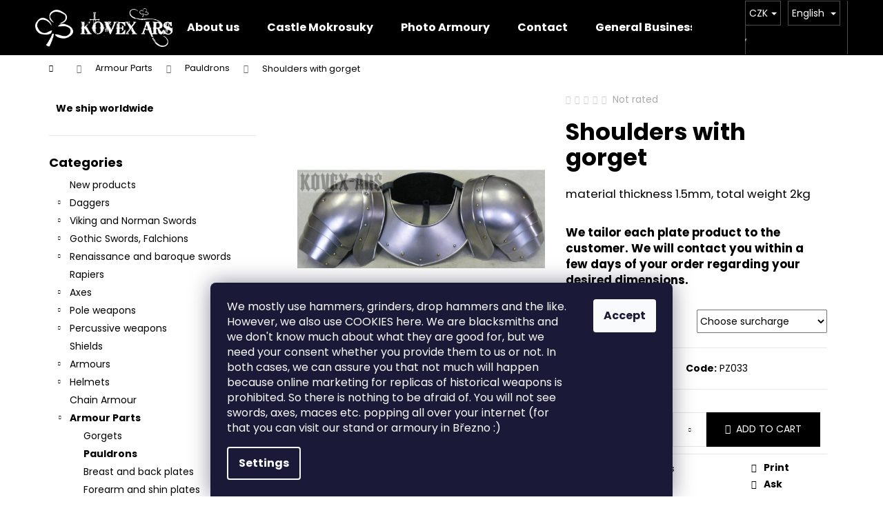

--- FILE ---
content_type: text/html; charset=utf-8
request_url: https://www.kovex-ars.cz/en/nakrcnik-s-rameny-9/
body_size: 20187
content:
<!doctype html><html lang="en" dir="ltr" class="header-background-dark external-fonts-loaded"><head><meta charset="utf-8" /><meta name="viewport" content="width=device-width,initial-scale=1" /><title>Shoulders with gorget - Kovex-ars</title><link rel="preconnect" href="https://cdn.myshoptet.com" /><link rel="dns-prefetch" href="https://cdn.myshoptet.com" /><link rel="preload" href="https://cdn.myshoptet.com/prj/dist/master/cms/libs/jquery/jquery-1.11.3.min.js" as="script" /><link href="https://cdn.myshoptet.com/prj/dist/master/cms/templates/frontend_templates/shared/css/font-face/poppins.css" rel="stylesheet"><link href="https://cdn.myshoptet.com/prj/dist/master/shop/dist/font-shoptet-12.css.d637f40c301981789c16.css" rel="stylesheet"><script>
dataLayer = [];
dataLayer.push({'shoptet' : {
    "pageId": 1027,
    "pageType": "productDetail",
    "currency": "CZK",
    "currencyInfo": {
        "decimalSeparator": ",",
        "exchangeRate": 1,
        "priceDecimalPlaces": 0,
        "symbol": "K\u010d",
        "symbolLeft": 0,
        "thousandSeparator": " "
    },
    "language": "en",
    "projectId": 433081,
    "product": {
        "id": 2296,
        "guid": "2b8625a0-8732-11eb-924b-0cc47a6c9c84",
        "hasVariants": false,
        "codes": [
            {
                "code": "PZ033"
            }
        ],
        "code": "PZ033",
        "name": "Shoulders with gorget",
        "appendix": "",
        "weight": 0,
        "currentCategory": "Armour Parts | Pauldrons",
        "currentCategoryGuid": "631bb130-9cea-11eb-bbb3-b8ca3a6063f8",
        "defaultCategory": "Armour Parts | Pauldrons",
        "defaultCategoryGuid": "631bb130-9cea-11eb-bbb3-b8ca3a6063f8",
        "currency": "CZK",
        "priceWithVat": 8254
    },
    "stocks": [
        {
            "id": "ext",
            "title": "Stock",
            "isDeliveryPoint": 0,
            "visibleOnEshop": 1
        }
    ],
    "cartInfo": {
        "id": null,
        "freeShipping": false,
        "freeShippingFrom": null,
        "leftToFreeGift": {
            "formattedPrice": "0 K\u010d",
            "priceLeft": 0
        },
        "freeGift": false,
        "leftToFreeShipping": {
            "priceLeft": null,
            "dependOnRegion": null,
            "formattedPrice": null
        },
        "discountCoupon": [],
        "getNoBillingShippingPrice": {
            "withoutVat": 0,
            "vat": 0,
            "withVat": 0
        },
        "cartItems": [],
        "taxMode": "ORDINARY"
    },
    "cart": [],
    "customer": {
        "priceRatio": 1,
        "priceListId": 1,
        "groupId": null,
        "registered": false,
        "mainAccount": false
    }
}});
dataLayer.push({'cookie_consent' : {
    "marketing": "denied",
    "analytics": "denied"
}});
document.addEventListener('DOMContentLoaded', function() {
    shoptet.consent.onAccept(function(agreements) {
        if (agreements.length == 0) {
            return;
        }
        dataLayer.push({
            'cookie_consent' : {
                'marketing' : (agreements.includes(shoptet.config.cookiesConsentOptPersonalisation)
                    ? 'granted' : 'denied'),
                'analytics': (agreements.includes(shoptet.config.cookiesConsentOptAnalytics)
                    ? 'granted' : 'denied')
            },
            'event': 'cookie_consent'
        });
    });
});
</script>
<meta property="og:type" content="website"><meta property="og:site_name" content="kovex-ars.cz"><meta property="og:url" content="https://www.kovex-ars.cz/en/nakrcnik-s-rameny-9/"><meta property="og:title" content="Shoulders with gorget - Kovex-ars"><meta name="author" content="Kovex-ars"><meta name="web_author" content="Shoptet.cz"><meta name="dcterms.rightsHolder" content="www.kovex-ars.cz"><meta name="robots" content="index,follow"><meta property="og:image" content="https://cdn.myshoptet.com/usr/www.kovex-ars.cz/user/shop/big/2296_resize-image.jpg?60746e0a"><meta property="og:description" content="Shoulders with gorget. material thickness 1.5mm, total weight 2kg &amp;nbspWe tailor each plate product to the customer. We will contact you within a few days of your order regarding your desired dimensions."><meta name="description" content="Shoulders with gorget. material thickness 1.5mm, total weight 2kg &amp;nbspWe tailor each plate product to the customer. We will contact you within a few days of your order regarding your desired dimensions."><meta property="product:price:amount" content="8254"><meta property="product:price:currency" content="CZK"><style>:root {--color-primary: #000000;--color-primary-h: 0;--color-primary-s: 0%;--color-primary-l: 0%;--color-primary-hover: #343434;--color-primary-hover-h: 0;--color-primary-hover-s: 0%;--color-primary-hover-l: 20%;--color-secondary: #000000;--color-secondary-h: 0;--color-secondary-s: 0%;--color-secondary-l: 0%;--color-secondary-hover: #343434;--color-secondary-hover-h: 0;--color-secondary-hover-s: 0%;--color-secondary-hover-l: 20%;--color-tertiary: #E2E2E2;--color-tertiary-h: 0;--color-tertiary-s: 0%;--color-tertiary-l: 89%;--color-tertiary-hover: #E2E2E2;--color-tertiary-hover-h: 0;--color-tertiary-hover-s: 0%;--color-tertiary-hover-l: 89%;--color-header-background: #000000;--template-font: "Poppins";--template-headings-font: "Poppins";--header-background-url: url("[data-uri]");--cookies-notice-background: #1A1937;--cookies-notice-color: #F8FAFB;--cookies-notice-button-hover: #f5f5f5;--cookies-notice-link-hover: #27263f;--templates-update-management-preview-mode-content: "Template update preview is active for your browser."}</style>
    
    <link href="https://cdn.myshoptet.com/prj/dist/master/shop/dist/main-12.less.cbeb3006c3de8c1b385d.css" rel="stylesheet" />
                <link href="https://cdn.myshoptet.com/prj/dist/master/shop/dist/mobile-header-v1-12.less.a3f5e7d2d0fb934ead19.css" rel="stylesheet" />
    
    <script>var shoptet = shoptet || {};</script>
    <script src="https://cdn.myshoptet.com/prj/dist/master/shop/dist/main-3g-header.js.05f199e7fd2450312de2.js"></script>
<!-- User include --><!-- /User include --><link rel="shortcut icon" href="/favicon.ico" type="image/x-icon" /><link rel="canonical" href="https://www.kovex-ars.cz/en/nakrcnik-s-rameny-9/" /><link rel="alternate" hreflang="en" href="https://www.kovex-ars.cz/en/nakrcnik-s-rameny-9/" /><link rel="alternate" hreflang="cs" href="https://www.kovex-ars.cz/nakrcnik-s-rameny-7/" /><link rel="alternate" hreflang="de" href="https://www.kovex-ars.cz/de/nakrcnik-s-rameny-8/" /><link rel="alternate" hreflang="x-default" href="https://www.kovex-ars.cz/nakrcnik-s-rameny-7/" />    <!-- Global site tag (gtag.js) - Google Analytics -->
    <script async src="https://www.googletagmanager.com/gtag/js?id=G-V6W2SZ37GD"></script>
    <script>
        
        window.dataLayer = window.dataLayer || [];
        function gtag(){dataLayer.push(arguments);}
        

                    console.debug('default consent data');

            gtag('consent', 'default', {"ad_storage":"denied","analytics_storage":"denied","ad_user_data":"denied","ad_personalization":"denied","wait_for_update":500});
            dataLayer.push({
                'event': 'default_consent'
            });
        
        gtag('js', new Date());

        
                gtag('config', 'G-V6W2SZ37GD', {"groups":"GA4","send_page_view":false,"content_group":"productDetail","currency":"CZK","page_language":"en"});
        
        
        
        
        
        
                    gtag('event', 'page_view', {"send_to":"GA4","page_language":"en","content_group":"productDetail","currency":"CZK"});
        
                gtag('set', 'currency', 'CZK');

        gtag('event', 'view_item', {
            "send_to": "UA",
            "items": [
                {
                    "id": "PZ033",
                    "name": "Shoulders with gorget",
                    "category": "Armour Parts \/ Pauldrons",
                                                            "price": 6821
                }
            ]
        });
        
        
        
        
        
                    gtag('event', 'view_item', {"send_to":"GA4","page_language":"en","content_group":"productDetail","value":6821,"currency":"CZK","items":[{"item_id":"PZ033","item_name":"Shoulders with gorget","item_category":"Armour Parts","item_category2":"Pauldrons","price":6821,"quantity":1,"index":0}]});
        
        
        
        
        
        
        
        document.addEventListener('DOMContentLoaded', function() {
            if (typeof shoptet.tracking !== 'undefined') {
                for (var id in shoptet.tracking.bannersList) {
                    gtag('event', 'view_promotion', {
                        "send_to": "UA",
                        "promotions": [
                            {
                                "id": shoptet.tracking.bannersList[id].id,
                                "name": shoptet.tracking.bannersList[id].name,
                                "position": shoptet.tracking.bannersList[id].position
                            }
                        ]
                    });
                }
            }

            shoptet.consent.onAccept(function(agreements) {
                if (agreements.length !== 0) {
                    console.debug('gtag consent accept');
                    var gtagConsentPayload =  {
                        'ad_storage': agreements.includes(shoptet.config.cookiesConsentOptPersonalisation)
                            ? 'granted' : 'denied',
                        'analytics_storage': agreements.includes(shoptet.config.cookiesConsentOptAnalytics)
                            ? 'granted' : 'denied',
                                                                                                'ad_user_data': agreements.includes(shoptet.config.cookiesConsentOptPersonalisation)
                            ? 'granted' : 'denied',
                        'ad_personalization': agreements.includes(shoptet.config.cookiesConsentOptPersonalisation)
                            ? 'granted' : 'denied',
                        };
                    console.debug('update consent data', gtagConsentPayload);
                    gtag('consent', 'update', gtagConsentPayload);
                    dataLayer.push(
                        { 'event': 'update_consent' }
                    );
                }
            });
        });
    </script>
</head><body class="desktop id-1027 in-ramena template-12 type-product type-detail multiple-columns-body columns-3 ums_forms_redesign--off ums_a11y_category_page--on ums_discussion_rating_forms--off ums_flags_display_unification--on ums_a11y_login--on mobile-header-version-1"><noscript>
    <style>
        #header {
            padding-top: 0;
            position: relative !important;
            top: 0;
        }
        .header-navigation {
            position: relative !important;
        }
        .overall-wrapper {
            margin: 0 !important;
        }
        body:not(.ready) {
            visibility: visible !important;
        }
    </style>
    <div class="no-javascript">
        <div class="no-javascript__title">You need to change a setting in your web browser</div>
        <div class="no-javascript__text">Please see: <a href="https://www.google.com/support/bin/answer.py?answer=23852">How to enable JavaScript in your browser</a>.</div>
        <div class="no-javascript__text">If you use ad-blocking software, it may require you to allow JavaScript from this page.</div>
        <div class="no-javascript__text">Thank you.</div>
    </div>
</noscript>

        <div id="fb-root"></div>
        <script>
            window.fbAsyncInit = function() {
                FB.init({
//                    appId            : 'your-app-id',
                    autoLogAppEvents : true,
                    xfbml            : true,
                    version          : 'v19.0'
                });
            };
        </script>
        <script async defer crossorigin="anonymous" src="https://connect.facebook.net/en_US/sdk.js"></script>    <div class="siteCookies siteCookies--bottom siteCookies--dark js-siteCookies" role="dialog" data-testid="cookiesPopup" data-nosnippet>
        <div class="siteCookies__form">
            <div class="siteCookies__content">
                <div class="siteCookies__text">
                    <p>We mostly use hammers, grinders, drop hammers and the like. However, we also use COOKIES here. We are blacksmiths and we don't know much about what they are good for, but we need your consent whether you provide them to us or not. In both cases, we can assure you that not much will happen because online marketing for replicas of historical weapons is prohibited. So there is nothing to be afraid of. You will not see swords, axes, maces etc. popping all over your internet (for that you can visit our stand or armoury in Březno :)</p>
                </div>
                <p class="siteCookies__links">
                    <button class="siteCookies__link js-cookies-settings" aria-label="Cookies settings" data-testid="cookiesSettings">Settings</button>
                </p>
            </div>
            <div class="siteCookies__buttonWrap">
                                <button class="siteCookies__button js-cookiesConsentSubmit" value="all" aria-label="Accept cookies" data-testid="buttonCookiesAccept">Accept</button>
            </div>
        </div>
        <script>
            document.addEventListener("DOMContentLoaded", () => {
                const siteCookies = document.querySelector('.js-siteCookies');
                document.addEventListener("scroll", shoptet.common.throttle(() => {
                    const st = document.documentElement.scrollTop;
                    if (st > 1) {
                        siteCookies.classList.add('siteCookies--scrolled');
                    } else {
                        siteCookies.classList.remove('siteCookies--scrolled');
                    }
                }, 100));
            });
        </script>
    </div>
<a href="#content" class="skip-link sr-only">Skip to content</a><div class="overall-wrapper">
    <div class="user-action">
                        <dialog id="login" class="dialog dialog--modal dialog--fullscreen js-dialog--modal" aria-labelledby="loginHeading">
        <div class="dialog__close dialog__close--arrow">
                        <button type="button" class="btn toggle-window-arr" data-dialog-close data-testid="backToShop">Back <span>shopping</span></button>
            </div>
        <div class="dialog__wrapper">
            <div class="dialog__content dialog__content--form">
                <div class="dialog__header">
                    <h2 id="loginHeading" class="dialog__heading dialog__heading--login">Login to your account</h2>
                </div>
                <div id="customerLogin" class="dialog__body">
                    <form action="/action/Customer/Login/" method="post" id="formLoginIncluded" class="csrf-enabled formLogin" data-testid="formLogin"><input type="hidden" name="referer" value="" /><div class="form-group"><div class="input-wrapper email js-validated-element-wrapper no-label"><input type="email" name="email" class="form-control" autofocus placeholder="E-mail Address (eg. John@myemail.com)" data-testid="inputEmail" autocomplete="email" required /></div></div><div class="form-group"><div class="input-wrapper password js-validated-element-wrapper no-label"><input type="password" name="password" class="form-control" placeholder="Password" data-testid="inputPassword" autocomplete="current-password" required /><span class="no-display">You cannot fill out this field</span><input type="text" name="surname" value="" class="no-display" /></div></div><div class="form-group"><div class="login-wrapper"><button type="submit" class="btn btn-secondary btn-text btn-login" data-testid="buttonSubmit">Login</button><div class="password-helper"><a href="/en/registration/" data-testid="signup" rel="nofollow">New registration</a><a href="/en/client-center/forgotten-password/" rel="nofollow">Forgotten password</a></div></div></div></form>
                </div>
            </div>
        </div>
    </dialog>
            </div>
<header id="header"><div class="container navigation-wrapper"><div class="site-name"><a href="/en/" data-testid="linkWebsiteLogo"><img src="https://cdn.myshoptet.com/usr/www.kovex-ars.cz/user/logos/hlavi__ka_logo-1.png" alt="Kovex-ars" fetchpriority="low" /></a></div><nav id="navigation" aria-label="Main menu" data-collapsible="true"><div class="navigation-in menu"><ul class="menu-level-1" role="menubar" data-testid="headerMenuItems"><li class="menu-item-901" role="none"><a href="/en/o-nas-2/" data-testid="headerMenuItem" role="menuitem" aria-expanded="false"><b>About us</b></a></li>
<li class="menu-item-808" role="none"><a href="/en/mokrosuky/" data-testid="headerMenuItem" role="menuitem" aria-expanded="false"><b>Castle Mokrosuky</b></a></li>
<li class="menu-item-895" role="none"><a href="/en/zbrojnice/" data-testid="headerMenuItem" role="menuitem" aria-expanded="false"><b>Photo Armoury</b></a></li>
<li class="menu-item-29" role="none"><a href="/en/kontakty/" data-testid="headerMenuItem" role="menuitem" aria-expanded="false"><b>Contact</b></a></li>
<li class="menu-item-39" role="none"><a href="/en/obchodni-podminky/" data-testid="headerMenuItem" role="menuitem" aria-expanded="false"><b>General Business Terms and Conditions</b></a></li>
<li class="menu-item-691" role="none"><a href="/en/podminky-ochrany-osobnich-udaju/" data-testid="headerMenuItem" role="menuitem" aria-expanded="false"><b>GDPR</b></a></li>
<li class="appended-category menu-item-889" role="none"><a href="/en/nove-produkty/"><b>New products</b></a></li><li class="appended-category menu-item-829 ext" role="none"><a href="/en/dyky/"><b>Daggers</b><span class="submenu-arrow" role="menuitem"></span></a><ul class="menu-level-2 menu-level-2-appended" role="menu"><li class="menu-item-913" role="none"><a href="/en/goticke-dyky/" data-testid="headerMenuItem" role="menuitem"><span>Gothic daggers</span></a></li><li class="menu-item-916" role="none"><a href="/en/goticke-dyky-tercove/" data-testid="headerMenuItem" role="menuitem"><span>Rondel daggers</span></a></li><li class="menu-item-919" role="none"><a href="/en/renesancni-dyky/" data-testid="headerMenuItem" role="menuitem"><span>Renaissance daggers</span></a></li><li class="menu-item-922" role="none"><a href="/en/keltske-dyky/" data-testid="headerMenuItem" role="menuitem"><span>Celtic dagger</span></a></li><li class="menu-item-925" role="none"><a href="/en/ostatni-dyky/" data-testid="headerMenuItem" role="menuitem"><span>Other daggers</span></a></li></ul></li><li class="appended-category menu-item-835 ext" role="none"><a href="/en/vikingske-a-normanske-mece/"><b>Viking and Norman Swords</b><span class="submenu-arrow" role="menuitem"></span></a><ul class="menu-level-2 menu-level-2-appended" role="menu"><li class="menu-item-931" role="none"><a href="/en/vikingske-mece/" data-testid="headerMenuItem" role="menuitem"><span>Viking swords</span></a></li><li class="menu-item-934" role="none"><a href="/en/normanske-mece/" data-testid="headerMenuItem" role="menuitem"><span>Norman swords</span></a></li><li class="menu-item-1105" role="none"><a href="/en/spathy/" data-testid="headerMenuItem" role="menuitem"><span>Spatha</span></a></li></ul></li><li class="appended-category menu-item-826 ext" role="none"><a href="/en/goticke-mece--tesaky/"><b>Gothic Swords, Falchions</b><span class="submenu-arrow" role="menuitem"></span></a><ul class="menu-level-2 menu-level-2-appended" role="menu"><li class="menu-item-937" role="none"><a href="/en/goticke-jednorucni-mece/" data-testid="headerMenuItem" role="menuitem"><span>Gothic one-handed swords</span></a></li><li class="menu-item-940" role="none"><a href="/en/goticke-jeden-a-pul-rucni-mece/" data-testid="headerMenuItem" role="menuitem"><span>Gothic one and a half hand swords</span></a></li><li class="menu-item-943" role="none"><a href="/en/goticke-dvourucni-mece/" data-testid="headerMenuItem" role="menuitem"><span>Gothic two-handed swords</span></a></li><li class="menu-item-946" role="none"><a href="/en/tesaky/" data-testid="headerMenuItem" role="menuitem"><span>Falchions</span></a></li></ul></li><li class="appended-category menu-item-850 ext" role="none"><a href="/en/renesancni-a-barokni-mece/"><b>Renaissance and baroque swords</b><span class="submenu-arrow" role="menuitem"></span></a><ul class="menu-level-2 menu-level-2-appended" role="menu"><li class="menu-item-949" role="none"><a href="/en/one-handed-swords/" data-testid="headerMenuItem" role="menuitem"><span>One-handed swords</span></a></li><li class="menu-item-955" role="none"><a href="/en/jeden-a-pul-rucni-mece/" data-testid="headerMenuItem" role="menuitem"><span>One and a half hand swords</span></a></li><li class="menu-item-952" role="none"><a href="/en/dvourucni-mece/" data-testid="headerMenuItem" role="menuitem"><span>Two-handed swords</span></a></li><li class="menu-item-958" role="none"><a href="/en/katzbalgery/" data-testid="headerMenuItem" role="menuitem"><span>Katzbalger</span></a></li><li class="menu-item-961" role="none"><a href="/en/kordy/" data-testid="headerMenuItem" role="menuitem"><span>Épée</span></a></li><li class="menu-item-964" role="none"><a href="/en/skotske-mece/" data-testid="headerMenuItem" role="menuitem"><span>Scottish swords</span></a></li></ul></li><li class="appended-category menu-item-862" role="none"><a href="/en/rapiry/"><b>Rapiers</b></a></li><li class="appended-category menu-item-832 ext" role="none"><a href="/en/sekery/"><b>Axes</b><span class="submenu-arrow" role="menuitem"></span></a><ul class="menu-level-2 menu-level-2-appended" role="menu"><li class="menu-item-967" role="none"><a href="/en/jednorucni-sekery/" data-testid="headerMenuItem" role="menuitem"><span>One-handed axes</span></a></li><li class="menu-item-970" role="none"><a href="/en/jeden-a-pul-rucni-sekery/" data-testid="headerMenuItem" role="menuitem"><span>One and a half hand axes</span></a></li><li class="menu-item-973" role="none"><a href="/en/dvourucni-sekery/" data-testid="headerMenuItem" role="menuitem"><span>Two-handed axes</span></a></li></ul></li><li class="appended-category menu-item-874 ext" role="none"><a href="/en/tycove-zbrane/"><b>Pole weapons</b><span class="submenu-arrow" role="menuitem"></span></a><ul class="menu-level-2 menu-level-2-appended" role="menu"><li class="menu-item-976" role="none"><a href="/en/halapartny/" data-testid="headerMenuItem" role="menuitem"><span>Halberds</span></a></li><li class="menu-item-979" role="none"><a href="/en/kopi/" data-testid="headerMenuItem" role="menuitem"><span>Spear</span></a></li><li class="menu-item-982" role="none"><a href="/en/ostatni-tycove-zbrane/" data-testid="headerMenuItem" role="menuitem"><span>Other pole weapons</span></a></li></ul></li><li class="appended-category menu-item-865 ext" role="none"><a href="/en/bijaky--palcaty--kladiva/"><b>Percussive weapons</b><span class="submenu-arrow" role="menuitem"></span></a><ul class="menu-level-2 menu-level-2-appended" role="menu"><li class="menu-item-985" role="none"><a href="/en/bijaky/" data-testid="headerMenuItem" role="menuitem"><span>Flails</span></a></li><li class="menu-item-988" role="none"><a href="/en/palcaty/" data-testid="headerMenuItem" role="menuitem"><span>Maces</span></a></li><li class="menu-item-991" role="none"><a href="/en/kladiva/" data-testid="headerMenuItem" role="menuitem"><span>War hammer</span></a></li></ul></li><li class="appended-category menu-item-847" role="none"><a href="/en/stity/"><b>Shields</b></a></li><li class="appended-category menu-item-877 ext" role="none"><a href="/en/zbroje/"><b>Armours</b><span class="submenu-arrow" role="menuitem"></span></a><ul class="menu-level-2 menu-level-2-appended" role="menu"><li class="menu-item-994" role="none"><a href="/en/plna-zbroj/" data-testid="headerMenuItem" role="menuitem"><span>Full armor</span></a></li><li class="menu-item-997" role="none"><a href="/en/pulzbroj/" data-testid="headerMenuItem" role="menuitem"><span>Half armor</span></a></li></ul></li><li class="appended-category menu-item-844 ext" role="none"><a href="/en/helmy/"><b>Helmets</b><span class="submenu-arrow" role="menuitem"></span></a><ul class="menu-level-2 menu-level-2-appended" role="menu"><li class="menu-item-1000" role="none"><a href="/en/normanske-helmy/" data-testid="headerMenuItem" role="menuitem"><span>Norman helmets</span></a></li><li class="menu-item-1003" role="none"><a href="/en/hrncove-helmy/" data-testid="headerMenuItem" role="menuitem"><span>Rounded helmets</span></a></li><li class="menu-item-1006" role="none"><a href="/en/klobouky-a-moriony/" data-testid="headerMenuItem" role="menuitem"><span>Hats and Morions</span></a></li><li class="menu-item-1009" role="none"><a href="/en/otevrene-helmy/" data-testid="headerMenuItem" role="menuitem"><span>Open helmets</span></a></li><li class="menu-item-1012" role="none"><a href="/en/salire/" data-testid="headerMenuItem" role="menuitem"><span>Sallets</span></a></li><li class="menu-item-1015" role="none"><a href="/en/slapy/" data-testid="headerMenuItem" role="menuitem"><span>Bascinets</span></a></li><li class="menu-item-1018" role="none"><a href="/en/vikingske-helmy/" data-testid="headerMenuItem" role="menuitem"><span>Viking helmets</span></a></li><li class="menu-item-1021" role="none"><a href="/en/ostatni-helmy/" data-testid="headerMenuItem" role="menuitem"><span>Other helmets</span></a></li></ul></li><li class="appended-category menu-item-838" role="none"><a href="/en/krouzkova-zbroj/"><b>Chain Armour</b></a></li><li class="appended-category menu-item-841 ext" role="none"><a href="/en/casti-zbroje/"><b>Armour Parts</b><span class="submenu-arrow" role="menuitem"></span></a><ul class="menu-level-2 menu-level-2-appended" role="menu"><li class="menu-item-1036" role="none"><a href="/en/nakrcniky/" data-testid="headerMenuItem" role="menuitem"><span>Gorgets</span></a></li><li class="menu-item-1027" role="none"><a href="/en/ramena/" data-testid="headerMenuItem" role="menuitem"><span>Pauldrons</span></a></li><li class="menu-item-1024" role="none"><a href="/en/predni-a-zadni-pancire/" data-testid="headerMenuItem" role="menuitem"><span>Breast and back plates</span></a></li><li class="menu-item-1030" role="none"><a href="/en/chranice-predlokti-a-holeni/" data-testid="headerMenuItem" role="menuitem"><span>Forearm and shin plates</span></a></li><li class="menu-item-1108" role="none"><a href="/en/ruce/" data-testid="headerMenuItem" role="menuitem"><span>Arm plates</span></a></li><li class="menu-item-1033" role="none"><a href="/en/rukavice/" data-testid="headerMenuItem" role="menuitem"><span>Gauntlets</span></a></li><li class="menu-item-1045" role="none"><a href="/en/nohy/" data-testid="headerMenuItem" role="menuitem"><span>Leg armour</span></a></li></ul></li><li class="appended-category menu-item-820 ext" role="none"><a href="/en/kozene-vyrobky/"><b>Leather Accessories</b><span class="submenu-arrow" role="menuitem"></span></a><ul class="menu-level-2 menu-level-2-appended" role="menu"><li class="menu-item-1048" role="none"><a href="/en/pochvy-na-dyky/" data-testid="headerMenuItem" role="menuitem"><span>Dagger scabbards</span></a></li><li class="menu-item-1051" role="none"><a href="/en/pochvy-na-mece/" data-testid="headerMenuItem" role="menuitem"><span>Sword scabbards</span></a></li><li class="menu-item-1054" role="none"><a href="/en/boty-2/" data-testid="headerMenuItem" role="menuitem"><span>Shoes</span></a></li><li class="menu-item-1057" role="none"><a href="/en/brasnicky/" data-testid="headerMenuItem" role="menuitem"><span>Haversacks</span></a></li><li class="menu-item-1060" role="none"><a href="/en/opasky/" data-testid="headerMenuItem" role="menuitem"><span>Leather belts</span></a></li><li class="menu-item-1063" role="none"><a href="/en/natepniky-kozene/" data-testid="headerMenuItem" role="menuitem"><span>Forearm protectors</span></a></li><li class="menu-item-1066" role="none"><a href="/en/ostatni-kozene-vyrobky/" data-testid="headerMenuItem" role="menuitem"><span>Other leather products</span></a></li></ul></li><li class="appended-category menu-item-817 ext" role="none"><a href="/en/kovane-vyrobky/"><b>Smithy works</b><span class="submenu-arrow" role="menuitem"></span></a><ul class="menu-level-2 menu-level-2-appended" role="menu"><li class="menu-item-1069" role="none"><a href="/en/prezky/" data-testid="headerMenuItem" role="menuitem"><span>Belt clasps</span></a></li><li class="menu-item-1072" role="none"><a href="/en/plas-tove-spony/" data-testid="headerMenuItem" role="menuitem"><span>Cloak pins</span></a></li><li class="menu-item-1075" role="none"><a href="/en/svicny/" data-testid="headerMenuItem" role="menuitem"><span>Candlesticks</span></a></li><li class="menu-item-1078" role="none"><a href="/en/spice/" data-testid="headerMenuItem" role="menuitem"><span>Spikes</span></a></li><li class="menu-item-1081" role="none"><a href="/en/sipky-na-sipy/" data-testid="headerMenuItem" role="menuitem"><span>Arrow-heads</span></a></li><li class="menu-item-1084" role="none"><a href="/en/zvonky-a-zvonice/" data-testid="headerMenuItem" role="menuitem"><span>Bells and hanging bells</span></a></li><li class="menu-item-1087" role="none"><a href="/en/ostatni-kovane-vyrobky/" data-testid="headerMenuItem" role="menuitem"><span>Other forged products</span></a></li></ul></li><li class="appended-category menu-item-907" role="none"><a href="/en/mrize/"><b>Bars</b></a></li><li class="appended-category menu-item-859" role="none"><a href="/en/savle/"><b>Sabre</b></a></li><li class="appended-category menu-item-853" role="none"><a href="/en/fantasy-mece/"><b>Fantasy swords</b></a></li><li class="appended-category menu-item-856 ext" role="none"><a href="/en/katany--keltske-a-jine-mece/"><b>Samurai, celtic and other swords</b><span class="submenu-arrow" role="menuitem"></span></a><ul class="menu-level-2 menu-level-2-appended" role="menu"><li class="menu-item-1090" role="none"><a href="/en/katany/" data-testid="headerMenuItem" role="menuitem"><span>Katana</span></a></li><li class="menu-item-1093" role="none"><a href="/en/keltske-mece/" data-testid="headerMenuItem" role="menuitem"><span>Celtic swords</span></a></li></ul></li><li class="appended-category menu-item-883" role="none"><a href="/en/udrzba-zbrani-a-zbroji/"><b>Care for weapons and armours</b></a></li><li class="appended-category menu-item-880" role="none"><a href="/en/zakazkova-vyroba/"><b>Production to customs wishes</b></a></li><li class="appended-category menu-item-823 ext" role="none"><a href="/en/saxy--dirky--noze/"><b>Saxes, Dirk, Knives</b><span class="submenu-arrow" role="menuitem"></span></a><ul class="menu-level-2 menu-level-2-appended" role="menu"><li class="menu-item-1096" role="none"><a href="/en/saxy-a-skramasaxy/" data-testid="headerMenuItem" role="menuitem"><span>Sax and Scramasax</span></a></li><li class="menu-item-1099" role="none"><a href="/en/skotske-dirky/" data-testid="headerMenuItem" role="menuitem"><span>Scottish dirks</span></a></li><li class="menu-item-1102" role="none"><a href="/en/noze/" data-testid="headerMenuItem" role="menuitem"><span>Knives</span></a></li><li class="menu-item-1111" role="none"><a href="/en/vrhaci-noze/" data-testid="headerMenuItem" role="menuitem"><span>Throwing knife</span></a></li></ul></li></ul>
    <ul class="navigationActions" role="menu">
                    <li class="ext" role="none">
                <a href="#">
                                            <span class="navigationActions__flagWrapper">
                            <span>CZK /</span>
                            <svg class="shp-flag shp-flag-GB navigationActions__flag navigationActions__flag-right">
                                <use xlink:href="#shp-flag-GB"></use>
                            </svg>
                        </span>
                                        <span class="submenu-arrow"></span>
                </a>
                <ul class="navigationActions__submenu menu-level-2" role="menu">
                    <li role="none">
                                                    <ul role="menu">
                                                                    <li class="navigationActions__submenu__item navigationActions__submenu__item--active" role="none">
                                        <a href="/action/Currency/changeCurrency/?currencyCode=CZK" rel="nofollow" role="menuitem">CZK</a>
                                    </li>
                                                                    <li class="navigationActions__submenu__item" role="none">
                                        <a href="/action/Currency/changeCurrency/?currencyCode=EUR" rel="nofollow" role="menuitem">EUR</a>
                                    </li>
                                                                    <li class="navigationActions__submenu__item" role="none">
                                        <a href="/action/Currency/changeCurrency/?currencyCode=USD" rel="nofollow" role="menuitem">USD</a>
                                    </li>
                                                            </ul>
                                                                            <ul role="menu">
                                                                    <li class="navigationActions__submenu__item  navigationActions__submenu__item--active" role="none">
                                        <a href="/action/Language/changeLanguage/?language=en" class="navigationActions__link--flag" rel="nofollow" role="menuitem">
                                            <span class="navigationActions__flagWrapper">
                                                <svg class="shp-flag shp-flag-GB navigationActions__flag navigationActions__flag-left">
                                                    <use xlink:href="#shp-flag-GB"></use>
                                                </svg>
                                                <span>English</span>
                                            </span>
                                        </a>
                                    </li>
                                                                    <li class="navigationActions__submenu__item" role="none">
                                        <a href="/action/Language/changeLanguage/?language=cs" class="navigationActions__link--flag" rel="nofollow" role="menuitem">
                                            <span class="navigationActions__flagWrapper">
                                                <svg class="shp-flag shp-flag-CZ navigationActions__flag navigationActions__flag-left">
                                                    <use xlink:href="#shp-flag-CZ"></use>
                                                </svg>
                                                <span>Čeština</span>
                                            </span>
                                        </a>
                                    </li>
                                                                    <li class="navigationActions__submenu__item" role="none">
                                        <a href="/action/Language/changeLanguage/?language=de" class="navigationActions__link--flag" rel="nofollow" role="menuitem">
                                            <span class="navigationActions__flagWrapper">
                                                <svg class="shp-flag shp-flag-DE navigationActions__flag navigationActions__flag-left">
                                                    <use xlink:href="#shp-flag-DE"></use>
                                                </svg>
                                                <span>Deutsch</span>
                                            </span>
                                        </a>
                                    </li>
                                                            </ul>
                                            </li>
                </ul>
            </li>
                            <li role="none">
                                    <a href="/en/login/?backTo=%2Fen%2Fnakrcnik-s-rameny-9%2F" rel="nofollow" data-testid="signin" role="menuitem"><span>Login</span></a>
                            </li>
                        </ul>
</div><span class="navigation-close"></span></nav><div class="menu-helper" data-testid="hamburgerMenu"><span>More</span></div>

    <div class="navigation-buttons">
            <div class="languagesMenu">
        <button id="topNavigationDropdown" class="languagesMenu__flags" type="button" data-toggle="dropdown" aria-haspopup="true" aria-expanded="false">
            <svg aria-hidden="true" style="position: absolute; width: 0; height: 0; overflow: hidden;" version="1.1" xmlns="http://www.w3.org/2000/svg" xmlns:xlink="http://www.w3.org/1999/xlink"><defs><symbol id="shp-flag-GB" viewBox="0 0 32 32"><title>GB</title><path fill="#f0f0f0" style="fill: var(--color21, #f0f0f0)" d="M0 5.333h32v21.334h-32v-21.334z"></path><path fill="#d80027" style="fill: var(--color19, #d80027)" d="M18 5.333h-4v8.667h-14v4h14v8.667h4v-8.667h14v-4h-14z"></path><path fill="#0052b4" style="fill: var(--color20, #0052b4)" d="M24.612 19.71l7.388 4.105v-4.105z"></path><path fill="#0052b4" style="fill: var(--color20, #0052b4)" d="M19.478 19.71l12.522 6.957v-1.967l-8.981-4.989z"></path><path fill="#0052b4" style="fill: var(--color20, #0052b4)" d="M28.665 26.666l-9.186-5.104v5.104z"></path><path fill="#f0f0f0" style="fill: var(--color21, #f0f0f0)" d="M19.478 19.71l12.522 6.957v-1.967l-8.981-4.989z"></path><path fill="#d80027" style="fill: var(--color19, #d80027)" d="M19.478 19.71l12.522 6.957v-1.967l-8.981-4.989z"></path><path fill="#0052b4" style="fill: var(--color20, #0052b4)" d="M5.646 19.71l-5.646 3.137v-3.137z"></path><path fill="#0052b4" style="fill: var(--color20, #0052b4)" d="M12.522 20.594v6.072h-10.929z"></path><path fill="#d80027" style="fill: var(--color19, #d80027)" d="M8.981 19.71l-8.981 4.989v1.967l12.522-6.957z"></path><path fill="#0052b4" style="fill: var(--color20, #0052b4)" d="M7.388 12.29l-7.388-4.105v4.105z"></path><path fill="#0052b4" style="fill: var(--color20, #0052b4)" d="M12.522 12.29l-12.522-6.957v1.967l8.981 4.989z"></path><path fill="#0052b4" style="fill: var(--color20, #0052b4)" d="M3.335 5.333l9.186 5.104v-5.104z"></path><path fill="#f0f0f0" style="fill: var(--color21, #f0f0f0)" d="M12.522 12.29l-12.522-6.957v1.967l8.981 4.989z"></path><path fill="#d80027" style="fill: var(--color19, #d80027)" d="M12.522 12.29l-12.522-6.957v1.967l8.981 4.989z"></path><path fill="#0052b4" style="fill: var(--color20, #0052b4)" d="M26.354 12.29l5.646-3.137v3.137z"></path><path fill="#0052b4" style="fill: var(--color20, #0052b4)" d="M19.478 11.405v-6.072h10.929z"></path><path fill="#d80027" style="fill: var(--color19, #d80027)" d="M23.019 12.29l8.981-4.989v-1.967l-12.522 6.957z"></path></symbol><symbol id="shp-flag-CZ" viewBox="0 0 32 32"><title>CZ</title><path fill="#0052b4" style="fill: var(--color20, #0052b4)" d="M0 5.334h32v21.333h-32v-21.333z"></path><path fill="#d80027" style="fill: var(--color19, #d80027)" d="M32 16v10.666h-32l13.449-10.666z"></path><path fill="#f0f0f0" style="fill: var(--color21, #f0f0f0)" d="M32 5.334v10.666h-18.551l-13.449-10.666z"></path></symbol><symbol id="shp-flag-DE" viewBox="0 0 32 32"><title>DE</title><path fill="#d80027" style="fill: var(--color19, #d80027)" d="M0 5.333h32v21.334h-32v-21.334z"></path><path fill="#000" style="fill: var(--color9, #000)" d="M0 5.333h32v7.111h-32v-7.111z"></path><path fill="#ffda44" style="fill: var(--color17, #ffda44)" d="M0 19.555h32v7.111h-32v-7.111z"></path></symbol></defs></svg>
            <svg class="shp-flag shp-flag-GB">
                <use xlink:href="#shp-flag-GB"></use>
            </svg>
            <span class="caret"></span>
        </button>
        <div class="languagesMenu__content" aria-labelledby="topNavigationDropdown">
                            <div class="languagesMenu__box toggle-window js-languagesMenu__box" data-hover="true" data-target="currency">
                    <div class="languagesMenu__header languagesMenu__header--name">Currency</div>
                    <div class="languagesMenu__header languagesMenu__header--actual" data-toggle="dropdown">CZK<span class="caret"></span></div>
                    <ul class="languagesMenu__list languagesMenu__list--currency">
                                                    <li class="languagesMenu__list__item">
                                <a href="/action/Currency/changeCurrency/?currencyCode=CZK" rel="nofollow" class="languagesMenu__list__link languagesMenu__list__link--currency">CZK</a>
                            </li>
                                                    <li class="languagesMenu__list__item">
                                <a href="/action/Currency/changeCurrency/?currencyCode=EUR" rel="nofollow" class="languagesMenu__list__link languagesMenu__list__link--currency">EUR</a>
                            </li>
                                                    <li class="languagesMenu__list__item">
                                <a href="/action/Currency/changeCurrency/?currencyCode=USD" rel="nofollow" class="languagesMenu__list__link languagesMenu__list__link--currency">USD</a>
                            </li>
                                            </ul>
                </div>
                                        <div class="languagesMenu__box toggle-window js-languagesMenu__box" data-hover="true" data-target="language">
                    <div class="languagesMenu__header languagesMenu__header--name">Language</div>
                    <div class="languagesMenu__header languagesMenu__header--actual" data-toggle="dropdown">
                                                                                    
                                    English
                                
                                                                                                                                                                                    <span class="caret"></span>
                    </div>
                    <ul class="languagesMenu__list languagesMenu__list--language">
                                                    <li>
                                <a href="/action/Language/changeLanguage/?language=en" rel="nofollow" class="languagesMenu__list__link">
                                    <svg class="shp-flag shp-flag-GB">
                                        <use xlink:href="#shp-flag-GB"></use>
                                    </svg>
                                    <span class="languagesMenu__list__name languagesMenu__list__name--actual">English</span>
                                </a>
                            </li>
                                                    <li>
                                <a href="/action/Language/changeLanguage/?language=cs" rel="nofollow" class="languagesMenu__list__link">
                                    <svg class="shp-flag shp-flag-CZ">
                                        <use xlink:href="#shp-flag-CZ"></use>
                                    </svg>
                                    <span class="languagesMenu__list__name">Čeština</span>
                                </a>
                            </li>
                                                    <li>
                                <a href="/action/Language/changeLanguage/?language=de" rel="nofollow" class="languagesMenu__list__link">
                                    <svg class="shp-flag shp-flag-DE">
                                        <use xlink:href="#shp-flag-DE"></use>
                                    </svg>
                                    <span class="languagesMenu__list__name">Deutsch</span>
                                </a>
                            </li>
                                            </ul>
                </div>
                    </div>
    </div>
        <a href="#" class="toggle-window" data-target="search" data-testid="linkSearchIcon"><span class="sr-only">Search</span></a>
                    
        <button class="top-nav-button top-nav-button-login" type="button" data-dialog-id="login" aria-haspopup="dialog" aria-controls="login" data-testid="signin">
            <span class="sr-only">Login</span>
        </button>
                    <a href="/en/cart/" class="toggle-window cart-count" data-target="cart" data-testid="headerCart" rel="nofollow" aria-haspopup="dialog" aria-expanded="false" aria-controls="cart-widget"><span class="sr-only">Shopping cart</span></a>
        <a href="#" class="toggle-window" data-target="navigation" data-testid="hamburgerMenu"><span class="sr-only">Menu</span></a>
    </div>

</div></header><!-- / header -->


<div id="content-wrapper" class="container content-wrapper">
    
                                <div class="breadcrumbs navigation-home-icon-wrapper" itemscope itemtype="https://schema.org/BreadcrumbList">
                                                                            <span id="navigation-first" data-basetitle="Kovex-ars" itemprop="itemListElement" itemscope itemtype="https://schema.org/ListItem">
                <a href="/en/" itemprop="item" class="navigation-home-icon"><span class="sr-only" itemprop="name">Home</span></a>
                <span class="navigation-bullet">/</span>
                <meta itemprop="position" content="1" />
            </span>
                                <span id="navigation-1" itemprop="itemListElement" itemscope itemtype="https://schema.org/ListItem">
                <a href="/en/casti-zbroje/" itemprop="item" data-testid="breadcrumbsSecondLevel"><span itemprop="name">Armour Parts</span></a>
                <span class="navigation-bullet">/</span>
                <meta itemprop="position" content="2" />
            </span>
                                <span id="navigation-2" itemprop="itemListElement" itemscope itemtype="https://schema.org/ListItem">
                <a href="/en/ramena/" itemprop="item" data-testid="breadcrumbsSecondLevel"><span itemprop="name">Pauldrons</span></a>
                <span class="navigation-bullet">/</span>
                <meta itemprop="position" content="3" />
            </span>
                                            <span id="navigation-3" itemprop="itemListElement" itemscope itemtype="https://schema.org/ListItem" data-testid="breadcrumbsLastLevel">
                <meta itemprop="item" content="https://www.kovex-ars.cz/en/nakrcnik-s-rameny-9/" />
                <meta itemprop="position" content="4" />
                <span itemprop="name" data-title="Shoulders with gorget">Shoulders with gorget <span class="appendix"></span></span>
            </span>
            </div>
            
    <div class="content-wrapper-in">
                                                <aside class="sidebar sidebar-left"  data-testid="sidebarMenu">
                                                                                                <div class="sidebar-inner">
                                                                    <div class="banner"><div class="banner-wrapper banner2"><span data-ec-promo-id="125"><b>We ship worldwide</b></span></div></div>
                                                                                <div class="box box-bg-variant box-categories">    <div class="skip-link__wrapper">
        <span id="categories-start" class="skip-link__target js-skip-link__target sr-only" tabindex="-1">&nbsp;</span>
        <a href="#categories-end" class="skip-link skip-link--start sr-only js-skip-link--start">Skip categories</a>
    </div>

<h4>Categories</h4>


<div id="categories"><div class="categories cat-01 external" id="cat-889"><div class="topic"><a href="/en/nove-produkty/">New products<span class="cat-trigger">&nbsp;</span></a></div></div><div class="categories cat-02 expandable external" id="cat-829"><div class="topic"><a href="/en/dyky/">Daggers<span class="cat-trigger">&nbsp;</span></a></div>

    </div><div class="categories cat-01 expandable external" id="cat-835"><div class="topic"><a href="/en/vikingske-a-normanske-mece/">Viking and Norman Swords<span class="cat-trigger">&nbsp;</span></a></div>

    </div><div class="categories cat-02 expandable external" id="cat-826"><div class="topic"><a href="/en/goticke-mece--tesaky/">Gothic Swords, Falchions<span class="cat-trigger">&nbsp;</span></a></div>

    </div><div class="categories cat-01 expandable external" id="cat-850"><div class="topic"><a href="/en/renesancni-a-barokni-mece/">Renaissance and baroque swords<span class="cat-trigger">&nbsp;</span></a></div>

    </div><div class="categories cat-02 external" id="cat-862"><div class="topic"><a href="/en/rapiry/">Rapiers<span class="cat-trigger">&nbsp;</span></a></div></div><div class="categories cat-01 expandable external" id="cat-832"><div class="topic"><a href="/en/sekery/">Axes<span class="cat-trigger">&nbsp;</span></a></div>

    </div><div class="categories cat-02 expandable external" id="cat-874"><div class="topic"><a href="/en/tycove-zbrane/">Pole weapons<span class="cat-trigger">&nbsp;</span></a></div>

    </div><div class="categories cat-01 expandable external" id="cat-865"><div class="topic"><a href="/en/bijaky--palcaty--kladiva/">Percussive weapons<span class="cat-trigger">&nbsp;</span></a></div>

    </div><div class="categories cat-02 external" id="cat-847"><div class="topic"><a href="/en/stity/">Shields<span class="cat-trigger">&nbsp;</span></a></div></div><div class="categories cat-01 expandable external" id="cat-877"><div class="topic"><a href="/en/zbroje/">Armours<span class="cat-trigger">&nbsp;</span></a></div>

    </div><div class="categories cat-02 expandable external" id="cat-844"><div class="topic"><a href="/en/helmy/">Helmets<span class="cat-trigger">&nbsp;</span></a></div>

    </div><div class="categories cat-01 external" id="cat-838"><div class="topic"><a href="/en/krouzkova-zbroj/">Chain Armour<span class="cat-trigger">&nbsp;</span></a></div></div><div class="categories cat-02 expandable active expanded" id="cat-841"><div class="topic child-active"><a href="/en/casti-zbroje/">Armour Parts<span class="cat-trigger">&nbsp;</span></a></div>

                    <ul class=" active expanded">
                                        <li >
                <a href="/en/nakrcniky/">
                    Gorgets
                                    </a>
                                                                </li>
                                <li class="
                active                                                 ">
                <a href="/en/ramena/">
                    Pauldrons
                                    </a>
                                                                </li>
                                <li >
                <a href="/en/predni-a-zadni-pancire/">
                    Breast and back plates
                                    </a>
                                                                </li>
                                <li >
                <a href="/en/chranice-predlokti-a-holeni/">
                    Forearm and shin plates
                                    </a>
                                                                </li>
                                <li >
                <a href="/en/ruce/">
                    Arm plates
                                    </a>
                                                                </li>
                                <li >
                <a href="/en/rukavice/">
                    Gauntlets
                                    </a>
                                                                </li>
                                <li >
                <a href="/en/nohy/">
                    Leg armour
                                    </a>
                                                                </li>
                </ul>
    </div><div class="categories cat-01 expandable external" id="cat-820"><div class="topic"><a href="/en/kozene-vyrobky/">Leather Accessories<span class="cat-trigger">&nbsp;</span></a></div>

    </div><div class="categories cat-02 expandable external" id="cat-817"><div class="topic"><a href="/en/kovane-vyrobky/">Smithy works<span class="cat-trigger">&nbsp;</span></a></div>

    </div><div class="categories cat-01 expanded" id="cat-907"><div class="topic"><a href="/en/mrize/">Bars<span class="cat-trigger">&nbsp;</span></a></div></div><div class="categories cat-02 external" id="cat-859"><div class="topic"><a href="/en/savle/">Sabre<span class="cat-trigger">&nbsp;</span></a></div></div><div class="categories cat-01 external" id="cat-853"><div class="topic"><a href="/en/fantasy-mece/">Fantasy swords<span class="cat-trigger">&nbsp;</span></a></div></div><div class="categories cat-02 expandable external" id="cat-856"><div class="topic"><a href="/en/katany--keltske-a-jine-mece/">Samurai, celtic and other swords<span class="cat-trigger">&nbsp;</span></a></div>

    </div><div class="categories cat-01 external" id="cat-883"><div class="topic"><a href="/en/udrzba-zbrani-a-zbroji/">Care for weapons and armours<span class="cat-trigger">&nbsp;</span></a></div></div><div class="categories cat-02 external" id="cat-880"><div class="topic"><a href="/en/zakazkova-vyroba/">Production to customs wishes<span class="cat-trigger">&nbsp;</span></a></div></div><div class="categories cat-01 expandable external" id="cat-823"><div class="topic"><a href="/en/saxy--dirky--noze/">Saxes, Dirk, Knives<span class="cat-trigger">&nbsp;</span></a></div>

    </div>        </div>

    <div class="skip-link__wrapper">
        <a href="#categories-start" class="skip-link skip-link--end sr-only js-skip-link--end" tabindex="-1" hidden>Skip categories</a>
        <span id="categories-end" class="skip-link__target js-skip-link__target sr-only" tabindex="-1">&nbsp;</span>
    </div>
</div>
                                                                                                                                                                            <div class="box box-bg-default box-sm box-cartButton"><h4><span>Shopping cart</span></h4>

<div class="cart-overview">
    <a href="/en/cart/" class="btn btn-primary" rel="nofollow" data-testid="cartOverview">
        <span class="cart-overview-item-count" data-testid="cartOverviewCount">0</span>pcs /
        <span class="cart-overview-final-price" data-testid="cartOverviewPrice">0 Kč</span>
    </a>
</div>
</div>
                                                                                                            <div class="box box-bg-variant box-sm box-instagram">            <h4><span>Instagram</span></h4>
        <div class="instagram-widget columns-3">
            <a href="https://www.instagram.com/p/DTTSQnvjMbi/" target="_blank">
            <img
                                    src="[data-uri]"
                                            data-src="https://cdn.myshoptet.com/usr/www.kovex-ars.cz/user/system/instagram/320_613066142_18085669205471109_8722595636308099993_n.jpg"
                                                    alt="Just finished the order, this time standing out in green."
                                    data-thumbnail-small="https://cdn.myshoptet.com/usr/www.kovex-ars.cz/user/system/instagram/320_613066142_18085669205471109_8722595636308099993_n.jpg"
                    data-thumbnail-medium="https://cdn.myshoptet.com/usr/www.kovex-ars.cz/user/system/instagram/658_613066142_18085669205471109_8722595636308099993_n.jpg"
                            />
        </a>
            <a href="https://www.instagram.com/p/DSYlaPPjHdC/" target="_blank">
            <img
                                    src="[data-uri]"
                                            data-src="https://cdn.myshoptet.com/usr/www.kovex-ars.cz/user/system/instagram/320_601961496_18083391176471109_4117888835166055407_n.jpg"
                                                    alt="Another Renaissance rapier for a passionate collector. It will surely bring joy under the Christmas tree. 🎄"
                                    data-thumbnail-small="https://cdn.myshoptet.com/usr/www.kovex-ars.cz/user/system/instagram/320_601961496_18083391176471109_4117888835166055407_n.jpg"
                    data-thumbnail-medium="https://cdn.myshoptet.com/usr/www.kovex-ars.cz/user/system/instagram/658_601961496_18083391176471109_4117888835166055407_n.jpg"
                            />
        </a>
            <a href="https://www.instagram.com/p/DRxO1UZjESx/" target="_blank">
            <img
                                    src="[data-uri]"
                                            data-src="https://cdn.myshoptet.com/usr/www.kovex-ars.cz/user/system/instagram/320_588440088_18081867206471109_1196649078755423469_n.jpg"
                                                    alt="Another order completed ⚔️"
                                    data-thumbnail-small="https://cdn.myshoptet.com/usr/www.kovex-ars.cz/user/system/instagram/320_588440088_18081867206471109_1196649078755423469_n.jpg"
                    data-thumbnail-medium="https://cdn.myshoptet.com/usr/www.kovex-ars.cz/user/system/instagram/658_588440088_18081867206471109_1196649078755423469_n.jpg"
                            />
        </a>
            <a href="https://www.instagram.com/p/DQ8ov5xjBz0/" target="_blank">
            <img
                                    src="[data-uri]"
                                            data-src="https://cdn.myshoptet.com/usr/www.kovex-ars.cz/user/system/instagram/320_580920414_18079912871471109_401904946282574652_n.jpg"
                                                    alt="Bigger order made for our long term customer 👍⚔️❤️"
                                    data-thumbnail-small="https://cdn.myshoptet.com/usr/www.kovex-ars.cz/user/system/instagram/320_580920414_18079912871471109_401904946282574652_n.jpg"
                    data-thumbnail-medium="https://cdn.myshoptet.com/usr/www.kovex-ars.cz/user/system/instagram/658_580920414_18079912871471109_401904946282574652_n.jpg"
                            />
        </a>
            <a href="https://www.instagram.com/p/DQb51vhDBqQ/" target="_blank">
            <img
                                    src="[data-uri]"
                                            data-src="https://cdn.myshoptet.com/usr/www.kovex-ars.cz/user/system/instagram/320_572128588_18078641162471109_488290881521093107_n.jpg"
                                                    alt="Just finished axes 🪓⚔️👍"
                                    data-thumbnail-small="https://cdn.myshoptet.com/usr/www.kovex-ars.cz/user/system/instagram/320_572128588_18078641162471109_488290881521093107_n.jpg"
                    data-thumbnail-medium="https://cdn.myshoptet.com/usr/www.kovex-ars.cz/user/system/instagram/658_572128588_18078641162471109_488290881521093107_n.jpg"
                            />
        </a>
            <a href="https://www.instagram.com/p/DQD1XNqjNqr/" target="_blank">
            <img
                                    src="[data-uri]"
                                            data-src="https://cdn.myshoptet.com/usr/www.kovex-ars.cz/user/system/instagram/320_567965938_18077768570471109_8323618491980930711_n.jpg"
                                                    alt="⚔️🔥We create custom-made weapon replicas — complete with an original engraved inscription exactly according to your..."
                                    data-thumbnail-small="https://cdn.myshoptet.com/usr/www.kovex-ars.cz/user/system/instagram/320_567965938_18077768570471109_8323618491980930711_n.jpg"
                    data-thumbnail-medium="https://cdn.myshoptet.com/usr/www.kovex-ars.cz/user/system/instagram/658_567965938_18077768570471109_8323618491980930711_n.jpg"
                            />
        </a>
            <a href="https://www.instagram.com/p/DPtuBWYjBkT/" target="_blank">
            <img
                                    src="[data-uri]"
                                            data-src="https://cdn.myshoptet.com/usr/www.kovex-ars.cz/user/system/instagram/320_564152409_18076540304471109_9046253184616659795_n.jpg"
                                                    alt="Just finished pair of axes 🪓 👍"
                                    data-thumbnail-small="https://cdn.myshoptet.com/usr/www.kovex-ars.cz/user/system/instagram/320_564152409_18076540304471109_9046253184616659795_n.jpg"
                    data-thumbnail-medium="https://cdn.myshoptet.com/usr/www.kovex-ars.cz/user/system/instagram/658_564152409_18076540304471109_9046253184616659795_n.jpg"
                            />
        </a>
            <a href="https://www.instagram.com/p/DPMKpTWjML1/" target="_blank">
            <img
                                    src="[data-uri]"
                                            data-src="https://cdn.myshoptet.com/usr/www.kovex-ars.cz/user/system/instagram/320_557790064_18074793635471109_1793767106804281607_n.jpg"
                                                    alt="Just finished katzbalger ⚔️"
                                    data-thumbnail-small="https://cdn.myshoptet.com/usr/www.kovex-ars.cz/user/system/instagram/320_557790064_18074793635471109_1793767106804281607_n.jpg"
                    data-thumbnail-medium="https://cdn.myshoptet.com/usr/www.kovex-ars.cz/user/system/instagram/658_557790064_18074793635471109_1793767106804281607_n.jpg"
                            />
        </a>
            <a href="https://www.instagram.com/p/DOGyeH5jJDp/" target="_blank">
            <img
                                    src="[data-uri]"
                                            data-src="https://cdn.myshoptet.com/usr/www.kovex-ars.cz/user/system/instagram/320_543353804_18071386946471109_801095824344084487_n.jpg"
                                                    alt="Finished orders 👍😉"
                                    data-thumbnail-small="https://cdn.myshoptet.com/usr/www.kovex-ars.cz/user/system/instagram/320_543353804_18071386946471109_801095824344084487_n.jpg"
                    data-thumbnail-medium="https://cdn.myshoptet.com/usr/www.kovex-ars.cz/user/system/instagram/658_543353804_18071386946471109_801095824344084487_n.jpg"
                            />
        </a>
        <div class="instagram-follow-btn">
        <span>
            <a href="https://www.instagram.com/kovexars/" target="_blank">
                Follow on Instagram            </a>
        </span>
    </div>
</div>

    </div>
                                                                                                            <div class="box box-bg-default box-sm box-facebook">            <div id="facebookWidget">
            <h4><span>Facebook</span></h4>
            <div class="fb-page" data-href="https://www.facebook.com/kovexars" data-hide-cover="false" data-show-facepile="true" data-show-posts="true" data-width="400" data-height="398" style="overflow:hidden"><div class="fb-xfbml-parse-ignore"><blockquote cite="https://www.facebook.com/kovexars"><a href="https://www.facebook.com/kovexars">Kovex-ars</a></blockquote></div></div>

        </div>
    </div>
                                                                    </div>
                                                            </aside>
                            <main id="content" class="content narrow">
                            
<div class="p-detail" itemscope itemtype="https://schema.org/Product">

    
    <meta itemprop="name" content="Shoulders with gorget" />
    <meta itemprop="category" content="Homepage &gt; Armour Parts &gt; Pauldrons &gt; Shoulders with gorget" />
    <meta itemprop="url" content="https://www.kovex-ars.cz/en/nakrcnik-s-rameny-9/" />
    <meta itemprop="image" content="https://cdn.myshoptet.com/usr/www.kovex-ars.cz/user/shop/big/2296_resize-image.jpg?60746e0a" />
            <meta itemprop="description" content="material thickness 1.5mm, total weight 2kg &amp;nbspWe tailor each plate product to the customer. We will contact you within a few days of your order regarding your desired dimensions." />
                                            
        <div class="p-detail-inner">

        <div class="p-data-wrapper">
            <div class="p-detail-inner-header">
                            <div class="stars-wrapper">
                
<span class="stars star-list">
                                                <a class="star star-off show-tooltip" title="            Rating:
            Not rated    &lt;br /&gt;
                    Log in for rating            "
                   ></a>
                    
                                                <a class="star star-off show-tooltip" title="            Rating:
            Not rated    &lt;br /&gt;
                    Log in for rating            "
                   ></a>
                    
                                                <a class="star star-off show-tooltip" title="            Rating:
            Not rated    &lt;br /&gt;
                    Log in for rating            "
                   ></a>
                    
                                                <a class="star star-off show-tooltip" title="            Rating:
            Not rated    &lt;br /&gt;
                    Log in for rating            "
                   ></a>
                    
                                                <a class="star star-off show-tooltip" title="            Rating:
            Not rated    &lt;br /&gt;
                    Log in for rating            "
                   ></a>
                    
    </span>
            <span class="stars-label">
                                Not rated                    </span>
        </div>
                    <h1>
                      Shoulders with gorget                </h1>
            </div>

                            <div class="p-short-description" data-testid="productCardShortDescr">
                    material thickness 1.5mm, total weight 2kg <p>&nbsp</p><p><strong>We tailor each plate product to the customer. We will contact you within a few days of your order regarding your desired dimensions.</strong></p>
                </div>
            

            <form action="/action/Cart/addCartItem/" method="post" id="product-detail-form" class="pr-action csrf-enabled" data-testid="formProduct">
                <meta itemprop="productID" content="2296" /><meta itemprop="identifier" content="2b8625a0-8732-11eb-924b-0cc47a6c9c84" /><meta itemprop="sku" content="PZ033" /><span itemprop="offers" itemscope itemtype="https://schema.org/Offer"><link itemprop="availability" href="https://schema.org/PreOrder" /><meta itemprop="url" content="https://www.kovex-ars.cz/en/nakrcnik-s-rameny-9/" /><meta itemprop="price" content="8254.00" /><meta itemprop="priceCurrency" content="CZK" /><link itemprop="itemCondition" href="https://schema.org/NewCondition" /><meta itemprop="warranty" content="2 years" /></span><input type="hidden" name="productId" value="2296" /><input type="hidden" name="priceId" value="2386" /><input type="hidden" name="language" value="en" />

                <div class="p-variants-block">
                                    <table class="detail-parameters">
                        <tbody>
                        
                                                                                                                <tr class="surcharge-list">
                                    <th>
                                            Armor material
                                    </th>
                                    <td>
                                        <select name="surchargeParameterValueId[52]" class="parameter-id-52 surcharge-parameter" data-parameter-id="52" data-parameter-name="Armor material" required="required"><option value="" data-choose="true" data-index="0">Choose surcharge</option><option value="223" data-surcharge-final-price="0" data-surcharge-additional-price="0">According to the product photo +0 Kč</option><option value="214" data-surcharge-final-price="1230" data-surcharge-additional-price="1488">Mirror polish +1 230 Kč</option><option value="217" data-surcharge-final-price="1230" data-surcharge-additional-price="1488">Blackening +1 230 Kč</option><option value="220" data-surcharge-final-price="1230" data-surcharge-additional-price="1488">Aged surface +1 230 Kč</option></select>
                                    </td>
                                </tr>
                                                    
                                                                                                </tbody>
                    </table>
                            </div>



            <div class="p-basic-info-block">
                <div class="block">
                                                            

    
    <span class="availability-label" style="color: #000000" data-testid="labelAvailability">
                    <span class="show-tooltip acronym" title="All goods are made to order with a delivery time of 2 to 6 weeks. You will be informed about the exact delivery date after sending the order.">
                Made to order
            </span>
            </span>
    
                                </div>
                <div class="block">
                                            <span class="p-code">
        <span class="p-code-label">Code:</span>
                    <span>PZ033</span>
            </span>
                </div>
                <div class="block">
                                                        </div>
            </div>

                                        
            <div class="p-to-cart-block">
                            <div class="p-final-price-wrapper">
                                                            <strong class="price-final" data-testid="productCardPrice">
            <span class="price-final-holder calculated" data-price="6821">
                <span class="calculated-price">6 821 Kč</span>
    

        </span>
    </strong>
                                            <span class="price-measure">
                    
                        </span>
                    
                </div>
                            <div class="p-add-to-cart-wrapper">
                                <div class="add-to-cart" data-testid="divAddToCart">
                
<span class="quantity">
    <span
        class="increase-tooltip js-increase-tooltip"
        data-trigger="manual"
        data-container="body"
        data-original-title="It is not possible to purchase more than 9999 pcs."
        aria-hidden="true"
        role="tooltip"
        data-testid="tooltip">
    </span>

    <span
        class="decrease-tooltip js-decrease-tooltip"
        data-trigger="manual"
        data-container="body"
        data-original-title="The minimum quantity that can be purchased is 1 pcs."
        aria-hidden="true"
        role="tooltip"
        data-testid="tooltip">
    </span>
    <label>
        <input
            type="number"
            name="amount"
            value="1"
            class="amount"
            autocomplete="off"
            data-decimals="0"
                        step="1"
            min="1"
            max="9999"
            aria-label="Amount"
            data-testid="cartAmount"/>
    </label>

    <button
        class="increase"
        type="button"
        aria-label="Increase quantity by 1"
        data-testid="increase">
            <span class="increase__sign">&plus;</span>
    </button>

    <button
        class="decrease"
        type="button"
        aria-label="Decrease quantity by 1"
        data-testid="decrease">
            <span class="decrease__sign">&minus;</span>
    </button>
</span>
                    
                <button type="submit" class="btn btn-conversion add-to-cart-button" data-testid="buttonAddToCart" aria-label="Add to cart Shoulders with gorget">Add to cart</button>
            
            </div>
                            </div>
            </div>


            </form>

            
            

            <div class="p-param-block">
                <div class="detail-parameters-wrapper">
                    <table class="detail-parameters second">
                        <tr>
    <th>
        <span class="row-header-label">
            Category<span class="row-header-label-colon">:</span>
        </span>
    </th>
    <td>
        <a href="/en/ramena/">Pauldrons</a>    </td>
</tr>
    <tr>
        <th>
            <span class="row-header-label">
                Warranty<span class="row-header-label-colon">:</span>
            </span>
        </th>
        <td>
            2 years
        </td>
    </tr>
            <tr>
            <th>
                <span class="row-header-label">
                                            Weight<span class="row-header-label-colon">:</span>
                                    </span>
            </th>
            <td>
                                                            2000g                                                </td>
        </tr>
                        </table>
                </div>
                <div class="social-buttons-wrapper">
                    <div class="link-icons watchdog-active" data-testid="productDetailActionIcons">
    <a href="#" class="link-icon print" title="Print product"><span>Print</span></a>
    <a href="/en/nakrcnik-s-rameny-9:ask-salesman/" class="link-icon chat" title="Speak to a sales advisor" rel="nofollow"><span>Ask</span></a>
            <a href="/en/nakrcnik-s-rameny-9:price-guard/" class="link-icon watchdog" title="Watch price" rel="nofollow"><span>Watch</span></a>
                <a href="#" class="link-icon share js-share-buttons-trigger" title="Share product"><span>Share</span></a>
    </div>
                        <div class="social-buttons no-display">
                    <div class="twitter">
                <script>
        window.twttr = (function(d, s, id) {
            var js, fjs = d.getElementsByTagName(s)[0],
                t = window.twttr || {};
            if (d.getElementById(id)) return t;
            js = d.createElement(s);
            js.id = id;
            js.src = "https://platform.twitter.com/widgets.js";
            fjs.parentNode.insertBefore(js, fjs);
            t._e = [];
            t.ready = function(f) {
                t._e.push(f);
            };
            return t;
        }(document, "script", "twitter-wjs"));
        </script>

<a
    href="https://twitter.com/share"
    class="twitter-share-button"
        data-lang="en"
    data-url="https://www.kovex-ars.cz/en/nakrcnik-s-rameny-9/"
>Tweet</a>

            </div>
                    <div class="facebook">
                <div
            data-layout="button_count"
        class="fb-like"
        data-action="like"
        data-show-faces="false"
        data-share="false"
                        data-width="300"
        data-height="68"
    >
</div>

            </div>
                                <div class="close-wrapper">
        <a href="#" class="close-after js-share-buttons-trigger" title="Share product">Close</a>
    </div>

            </div>
                </div>
            </div>


                                </div>

        <div class="p-image-wrapper">
            
            <div class="p-image" style="" data-testid="mainImage">
                

<a href="https://cdn.myshoptet.com/usr/www.kovex-ars.cz/user/shop/big/2296_resize-image.jpg?60746e0a" class="p-main-image cloud-zoom" data-href="https://cdn.myshoptet.com/usr/www.kovex-ars.cz/user/shop/orig/2296_resize-image.jpg?60746e0a"><img src="https://cdn.myshoptet.com/usr/www.kovex-ars.cz/user/shop/big/2296_resize-image.jpg?60746e0a" alt="resize image" width="1024" height="1024"  fetchpriority="high" />
</a>                


                

    

            </div>
            <div class="row">
                
    <div class="col-sm-12 p-thumbnails-wrapper">

        <div class="p-thumbnails">

            <div class="p-thumbnails-inner">

                <div>
                                                                                        <a href="https://cdn.myshoptet.com/usr/www.kovex-ars.cz/user/shop/big/2296_resize-image.jpg?60746e0a" class="p-thumbnail highlighted">
                            <img src="data:image/svg+xml,%3Csvg%20width%3D%22100%22%20height%3D%22100%22%20xmlns%3D%22http%3A%2F%2Fwww.w3.org%2F2000%2Fsvg%22%3E%3C%2Fsvg%3E" alt="resize image" width="100" height="100"  data-src="https://cdn.myshoptet.com/usr/www.kovex-ars.cz/user/shop/related/2296_resize-image.jpg?60746e0a" fetchpriority="low" />
                        </a>
                        <a href="https://cdn.myshoptet.com/usr/www.kovex-ars.cz/user/shop/big/2296_resize-image.jpg?60746e0a" class="cbox-gal" data-gallery="lightbox[gallery]" data-alt="resize image"></a>
                                                                    <a href="https://cdn.myshoptet.com/usr/www.kovex-ars.cz/user/shop/big/2296-1_resize-image.jpg?60746e0a" class="p-thumbnail">
                            <img src="data:image/svg+xml,%3Csvg%20width%3D%22100%22%20height%3D%22100%22%20xmlns%3D%22http%3A%2F%2Fwww.w3.org%2F2000%2Fsvg%22%3E%3C%2Fsvg%3E" alt="resize image" width="100" height="100"  data-src="https://cdn.myshoptet.com/usr/www.kovex-ars.cz/user/shop/related/2296-1_resize-image.jpg?60746e0a" fetchpriority="low" />
                        </a>
                        <a href="https://cdn.myshoptet.com/usr/www.kovex-ars.cz/user/shop/big/2296-1_resize-image.jpg?60746e0a" class="cbox-gal" data-gallery="lightbox[gallery]" data-alt="resize image"></a>
                                                                    <a href="https://cdn.myshoptet.com/usr/www.kovex-ars.cz/user/shop/big/2296-2_resize-image.jpg?60746e0a" class="p-thumbnail">
                            <img src="data:image/svg+xml,%3Csvg%20width%3D%22100%22%20height%3D%22100%22%20xmlns%3D%22http%3A%2F%2Fwww.w3.org%2F2000%2Fsvg%22%3E%3C%2Fsvg%3E" alt="resize image" width="100" height="100"  data-src="https://cdn.myshoptet.com/usr/www.kovex-ars.cz/user/shop/related/2296-2_resize-image.jpg?60746e0a" fetchpriority="low" />
                        </a>
                        <a href="https://cdn.myshoptet.com/usr/www.kovex-ars.cz/user/shop/big/2296-2_resize-image.jpg?60746e0a" class="cbox-gal" data-gallery="lightbox[gallery]" data-alt="resize image"></a>
                                                                    <a href="https://cdn.myshoptet.com/usr/www.kovex-ars.cz/user/shop/big/2296-3_resize-image.jpg?60746e0a" class="p-thumbnail">
                            <img src="data:image/svg+xml,%3Csvg%20width%3D%22100%22%20height%3D%22100%22%20xmlns%3D%22http%3A%2F%2Fwww.w3.org%2F2000%2Fsvg%22%3E%3C%2Fsvg%3E" alt="resize image" width="100" height="100"  data-src="https://cdn.myshoptet.com/usr/www.kovex-ars.cz/user/shop/related/2296-3_resize-image.jpg?60746e0a" fetchpriority="low" />
                        </a>
                        <a href="https://cdn.myshoptet.com/usr/www.kovex-ars.cz/user/shop/big/2296-3_resize-image.jpg?60746e0a" class="cbox-gal" data-gallery="lightbox[gallery]" data-alt="resize image"></a>
                                    </div>

            </div>

            <a href="#" class="thumbnail-prev"></a>
            <a href="#" class="thumbnail-next"></a>

        </div>

    </div>

            </div>

        </div>
    </div>

    <div class="container container--bannersBenefit">
            </div>

        



        
    <div class="shp-tabs-wrapper p-detail-tabs-wrapper">
        <div class="row">
            <div class="col-sm-12 shp-tabs-row responsive-nav">
                <div class="shp-tabs-holder">
    <ul id="p-detail-tabs" class="shp-tabs p-detail-tabs visible-links" role="tablist">
                            <li class="shp-tab active" data-testid="tabDescription">
                <a href="#description" class="shp-tab-link" role="tab" data-toggle="tab">Description</a>
            </li>
                                                                                                                         <li class="shp-tab" data-testid="tabDiscussion">
                                <a href="#productDiscussion" class="shp-tab-link" role="tab" data-toggle="tab">Discussion</a>
            </li>
                                        </ul>
</div>
            </div>
            <div class="col-sm-12 ">
                <div id="tab-content" class="tab-content">
                                                                                                            <div id="description" class="tab-pane fade in active" role="tabpanel">
        <div class="description-inner">
            <div class="basic-description">
                
                                    <p>No product&#039;s description available</p>
                            </div>
            
        </div>
    </div>
                                                                                                                                                    <div id="productDiscussion" class="tab-pane fade" role="tabpanel" data-testid="areaDiscussion">
        <div id="discussionWrapper" class="discussion-wrapper unveil-wrapper" data-parent-tab="productDiscussion" data-testid="wrapperDiscussion">
                                    
    <div class="discussionContainer js-discussion-container" data-editorid="discussion">
                    <p data-testid="textCommentNotice">Be the first who will post an article to this item!</p>
                                                        <div class="add-comment discussion-form-trigger" data-unveil="discussion-form" aria-expanded="false" aria-controls="discussion-form" role="button">
                <span class="link-like comment-icon" data-testid="buttonAddComment">Add a comment</span>
                        </div>
                        <div id="discussion-form" class="discussion-form vote-form js-hidden">
                            <form action="/action/ProductDiscussion/addPost/" method="post" id="formDiscussion" data-testid="formDiscussion">
    <input type="hidden" name="formId" value="9" />
    <input type="hidden" name="discussionEntityId" value="2296" />
            <div class="row">
        <div class="form-group col-xs-12 col-sm-6">
            <input type="text" name="fullName" value="" id="fullName" class="form-control" placeholder="Name" data-testid="inputUserName"/>
                        <span class="no-display">Do not fill out this field:</span>
            <input type="text" name="surname" value="" class="no-display" />
        </div>
        <div class="form-group js-validated-element-wrapper no-label col-xs-12 col-sm-6">
            <input type="email" name="email" value="" id="email" class="form-control js-validate-required" placeholder="E-mail" data-testid="inputEmail"/>
        </div>
        <div class="col-xs-12">
            <div class="form-group">
                <input type="text" name="title" id="title" class="form-control" placeholder="Title" data-testid="inputTitle" />
            </div>
            <div class="form-group no-label js-validated-element-wrapper">
                <textarea name="message" id="message" class="form-control js-validate-required" rows="7" placeholder="Comment" data-testid="inputMessage"></textarea>
            </div>
                                <div class="form-group js-validated-element-wrapper consents consents-first">
            <input
                type="hidden"
                name="consents[]"
                id="discussionConsents37"
                value="37"
                                                        data-special-message="validatorConsent"
                            />
                                        <label for="discussionConsents37" class="whole-width">
                                        Vložením komentáře souhlasíte s <a href="/podminky-ochrany-osobnich-udaju/" target="_blank" rel="noopener noreferrer">podmínkami ochrany osobních údajů</a>
                </label>
                    </div>
                                        <div class="form-group">
                <input type="submit" value="Send a comment" class="btn btn-sm btn-primary" data-testid="buttonSendComment" />
            </div>
        </div>
    </div>
</form>

                    </div>
                    </div>

        </div>
    </div>
                                                        </div>
            </div>
        </div>
    </div>
</div>
                    </main>
    </div>
    
            
    
                    <div id="cart-widget" class="content-window cart-window" role="dialog" aria-hidden="true">
                <div class="content-window-in cart-window-in">
                                <button type="button" class="btn toggle-window-arr toggle-window" data-target="cart" data-testid="backToShop" aria-controls="cart-widget">Back <span>shopping</span></button>
                        <div class="container place-cart-here">
                        <div class="loader-overlay">
                            <div class="loader"></div>
                        </div>
                    </div>
                </div>
            </div>
            <div class="content-window search-window" itemscope itemtype="https://schema.org/WebSite">
                <meta itemprop="headline" content="Pauldrons"/><meta itemprop="url" content="https://www.kovex-ars.cz"/><meta itemprop="text" content="Shoulders with gorget. material thickness 1.5mm, total weight 2kg &amp;amp;nbspWe tailor each plate product to the customer. We will contact you within a few days of your order regarding your desired dimensions."/>                <div class="content-window-in search-window-in">
                                <button type="button" class="btn toggle-window-arr toggle-window" data-target="search" data-testid="backToShop" aria-controls="cart-widget">Back <span>shopping</span></button>
                        <div class="container">
                        <div class="search"><h2>What are you looking for?</h2><form action="/action/ProductSearch/prepareString/" method="post"
    id="formSearchForm" class="search-form compact-form js-search-main"
    itemprop="potentialAction" itemscope itemtype="https://schema.org/SearchAction" data-testid="searchForm">
    <fieldset>
        <meta itemprop="target"
            content="https://www.kovex-ars.cz/en/search/?string={string}"/>
        <input type="hidden" name="language" value="en"/>
        
            
<input
    type="search"
    name="string"
        class="query-input form-control search-input js-search-input lg"
    placeholder="Search term"
    autocomplete="off"
    required
    itemprop="query-input"
    aria-label="Search"
    data-testid="searchInput"
>
            <button type="submit" class="btn btn-default btn-arrow-right btn-lg" data-testid="searchBtn"><span class="sr-only">Search</span></button>
        
    </fieldset>
</form>
<h3>We recommend</h3><div class="recommended-products"></div></div>
                    </div>
                </div>
            </div>
            
</div>
        
        
                            <footer id="footer">
                    <h2 class="sr-only">Footer</h2>
                    
            <div class="container footer-newsletter">
            <div class="newsletter-header">
                <h4 class="topic"><span>Subscribe to newsletter</span></h4>
                <p>Don&#039;t miss any news or discounts now!</p>
            </div>
                            <form action="/action/MailForm/subscribeToNewsletters/" method="post" id="formNewsletter" class="subscribe-form compact-form">
    <fieldset>
        <input type="hidden" name="formId" value="2" />
                <span class="no-display">Do not fill out this field:</span>
        <input type="text" name="surname" class="no-display" />
        <div class="validator-msg-holder js-validated-element-wrapper">
            <input type="email" name="email" class="form-control" placeholder="Your E-mail Address" required />
        </div>
                                <br />
            <div>
                                    <div class="form-group js-validated-element-wrapper consents consents-first">
            <input
                type="hidden"
                name="consents[]"
                id="newsletterConsents31"
                value="31"
                                                        data-special-message="validatorConsent"
                            />
                                        <label for="newsletterConsents31" class="whole-width">
                                        Vložením e-mailu souhlasíte s <a href="/podminky-ochrany-osobnich-udaju/" target="_blank" rel="noopener noreferrer">podmínkami ochrany osobních údajů</a>
                </label>
                    </div>
                </div>
                        <button type="submit" class="btn btn-default btn-arrow-right"><span class="sr-only">Subscribe</span></button>
    </fieldset>
</form>

                    </div>
    
                                                            
            
                    
                        <div class="container footer-bottom">
                            <span id="signature" style="display: inline-block !important; visibility: visible !important;"><a href="https://www.shoptet.cz/?utm_source=footer&utm_medium=link&utm_campaign=create_by_shoptet" class="image" target="_blank"><img src="data:image/svg+xml,%3Csvg%20width%3D%2217%22%20height%3D%2217%22%20xmlns%3D%22http%3A%2F%2Fwww.w3.org%2F2000%2Fsvg%22%3E%3C%2Fsvg%3E" data-src="https://cdn.myshoptet.com/prj/dist/master/cms/img/common/logo/shoptetLogo.svg" width="17" height="17" alt="Shoptet" class="vam" fetchpriority="low" /></a><a href="https://www.shoptet.cz/?utm_source=footer&utm_medium=link&utm_campaign=create_by_shoptet" class="title" target="_blank">Created by Shoptet</a></span>
                            <span class="copyright" data-testid="textCopyright">
                                Copyright 2026 <strong>Kovex-ars</strong>. All rights reserved.                                                            </span>
                        </div>
                    
                    
                                            
                </footer>
                <!-- / footer -->
                    
        </div>
        <!-- / overall-wrapper -->

                    <script src="https://cdn.myshoptet.com/prj/dist/master/cms/libs/jquery/jquery-1.11.3.min.js"></script>
                <script>var shoptet = shoptet || {};shoptet.abilities = {"about":{"generation":3,"id":"12"},"config":{"category":{"product":{"image_size":"detail"}},"navigation_breakpoint":991,"number_of_active_related_products":4,"product_slider":{"autoplay":false,"autoplay_speed":3000,"loop":true,"navigation":true,"pagination":true,"shadow_size":0}},"elements":{"recapitulation_in_checkout":true},"feature":{"directional_thumbnails":false,"extended_ajax_cart":true,"extended_search_whisperer":false,"fixed_header":false,"images_in_menu":false,"product_slider":false,"simple_ajax_cart":false,"smart_labels":false,"tabs_accordion":false,"tabs_responsive":true,"top_navigation_menu":false,"user_action_fullscreen":true}};shoptet.design = {"template":{"name":"Step","colorVariant":"12-one"},"layout":{"homepage":"catalog3","subPage":"listImage","productDetail":"catalog3"},"colorScheme":{"conversionColor":"#000000","conversionColorHover":"#343434","color1":"#000000","color2":"#343434","color3":"#E2E2E2","color4":"#E2E2E2"},"fonts":{"heading":"Poppins","text":"Poppins"},"header":{"backgroundImage":"https:\/\/www.kovex-ars.czdata:image\/gif;base64,R0lGODlhAQABAIAAAAAAAP\/\/\/yH5BAEAAAAALAAAAAABAAEAAAIBRAA7","image":null,"logo":"https:\/\/www.kovex-ars.czuser\/logos\/hlavi__ka_logo-1.png","color":"#000000"},"background":{"enabled":false,"color":null,"image":null}};shoptet.config = {};shoptet.events = {};shoptet.runtime = {};shoptet.content = shoptet.content || {};shoptet.updates = {};shoptet.messages = [];shoptet.messages['lightboxImg'] = "Image";shoptet.messages['lightboxOf'] = "of";shoptet.messages['more'] = "More";shoptet.messages['cancel'] = "Cancel";shoptet.messages['removedItem'] = "Item was removed from your cart.";shoptet.messages['discountCouponWarning'] = "You forgot to use your discount coupon. Use it by clicking to a button next to the input area or delete it to continue.";shoptet.messages['charsNeeded'] = "Please use at least 3 characters!";shoptet.messages['invalidCompanyId'] = "Invalid company id, only digits are allowed";shoptet.messages['needHelp'] = "Do you need help?";shoptet.messages['showContacts'] = "Show contacts";shoptet.messages['hideContacts'] = "Hide contacts";shoptet.messages['ajaxError'] = "An error has occurred; please refresh the page and try it again.";shoptet.messages['variantWarning'] = "Select parameters of product variant please.";shoptet.messages['chooseVariant'] = "Choose variant";shoptet.messages['unavailableVariant'] = "This variant is not available and can not be ordered.";shoptet.messages['withVat'] = "with VAT";shoptet.messages['withoutVat'] = "without VAT";shoptet.messages['toCart'] = "Add to cart";shoptet.messages['emptyCart'] = "Empty cart";shoptet.messages['change'] = "Change";shoptet.messages['chosenBranch'] = "Chosen branch";shoptet.messages['validatorRequired'] = "This field is required";shoptet.messages['validatorEmail'] = "Please enter a valid email address";shoptet.messages['validatorUrl'] = "Please enter a valid URL";shoptet.messages['validatorDate'] = "Please enter a valid date";shoptet.messages['validatorNumber'] = "Enter a number";shoptet.messages['validatorDigits'] = "Please enter only digits";shoptet.messages['validatorCheckbox'] = "Please check all required checkboxes";shoptet.messages['validatorConsent'] = "Cannot be finished without the consent.";shoptet.messages['validatorPassword'] = "Passwords do not match";shoptet.messages['validatorInvalidPhoneNumber'] = "Please fill in a valid phone number with no area code.";shoptet.messages['validatorInvalidPhoneNumberSuggestedRegion'] = "Invalid number — suggested region: %1";shoptet.messages['validatorInvalidCompanyId'] = "Invalid company id, it must have format like %1";shoptet.messages['validatorFullName'] = "Did you forget to enter your last name?";shoptet.messages['validatorHouseNumber'] = "Please enter correct house number";shoptet.messages['validatorZipCode'] = "The postcode does not match the selected country";shoptet.messages['validatorShortPhoneNumber'] = "Phone number must be at least 8 digits long";shoptet.messages['choose-personal-collection'] = "Point of personal collection has not been set, please choose one";shoptet.messages['choose-external-shipping'] = "Please specify selected shipping method.";shoptet.messages['choose-ceska-posta'] = "Branch of Česká Pošta has not been set, please choose one";shoptet.messages['choose-hupostPostaPont'] = "Branch of Magyar Posta has not been set, please choose one";shoptet.messages['choose-postSk'] = "Branch of Slovenská pošta has not been set, please choose one";shoptet.messages['choose-ulozenka'] = "Branch of Uloženka has not been set, please choose one";shoptet.messages['choose-zasilkovna'] = "Branch of Zásilkovna has not been set, please choose one";shoptet.messages['choose-ppl-cz'] = "Branch of PPL ParcelShop has not been set, please choose one";shoptet.messages['choose-glsCz'] = "Branch of GLS ParcelShop has not been set, please choose one";shoptet.messages['choose-dpd-cz'] = "Branch of DPD Parcel Shop has not been set, please choose one";shoptet.messages['watchdogType'] = "Watch dog has been not set yet, please choose one of the options.";shoptet.messages['watchdog-consent-required'] = "You have to check all required consents";shoptet.messages['watchdogEmailEmpty'] = "Please fill in notification email";shoptet.messages['privacyPolicy'] = 'You must agree to the privacy policy';shoptet.messages['amountChanged'] = '(amount has been changed)';shoptet.messages['unavailableCombination'] = 'Not available in this combination';shoptet.messages['specifyShippingMethod'] = 'Specify shipping';shoptet.messages['PIScountryOptionMoreBanks'] = 'Possible to pay with %1 banks';shoptet.messages['PIScountryOptionOneBank'] = 'Possible to pay with 1 bank';shoptet.messages['PIScurrencyInfoCZK'] = 'Only Czech banks can be selected for payments in CZK.';shoptet.messages['PIScurrencyInfoHUF'] = 'Only Hungarian banks can be selected for payments in HUF.';shoptet.messages['validatorVatIdWaiting'] = "Verifying";shoptet.messages['validatorVatIdValid'] = "Verified";shoptet.messages['validatorVatIdInvalid'] = "VAT ID could not be verified, but you can still complete your order";shoptet.messages['validatorVatIdInvalidOrderForbid'] = "The entered VAT number cannot be verified now because the verification service is temporarily unavailable. Please try entering it again later, or delete the VAT number and complete your order in OSS mode. Alternatively, contact the seller.";shoptet.messages['validatorVatIdInvalidOssRegime'] = "The entered VAT number cannot be verified because the verification service is temporarily unavailable. Your order will be completed in OSS mode. Alternatively, please contact your dealer.";shoptet.messages['previous'] = "Previous";shoptet.messages['next'] = "Next";shoptet.messages['close'] = "Close";shoptet.messages['imageWithoutAlt'] = "This image has no caption";shoptet.messages['newQuantity'] = "New quantity:";shoptet.messages['currentQuantity'] = "Current quantity:";shoptet.messages['quantityRange'] = "Please enter a number between %1 and %2";shoptet.messages['skipped'] = "Skipped";shoptet.messages.validator = {};shoptet.messages.validator.nameRequired = "Enter your full name.";shoptet.messages.validator.emailRequired = "Enter an email address (e.g. john.doe@example.com).";shoptet.messages.validator.phoneRequired = "Enter your phone number.";shoptet.messages.validator.messageRequired = "Enter a comment.";shoptet.messages.validator.descriptionRequired = shoptet.messages.validator.messageRequired;shoptet.messages.validator.captchaRequired = "Complete the security check.";shoptet.messages.validator.consentsRequired = "Confirm your consent.";shoptet.messages.validator.scoreRequired = "Enter the number of stars.";shoptet.messages.validator.passwordRequired = "Enter a password that contains at least 4 characters.";shoptet.messages.validator.passwordAgainRequired = shoptet.messages.validator.passwordRequired;shoptet.messages.validator.currentPasswordRequired = shoptet.messages.validator.passwordRequired;shoptet.messages.validator.birthdateRequired = "Enter your date of birth.";shoptet.messages.validator.billFullNameRequired = "Enter your full name.";shoptet.messages.validator.deliveryFullNameRequired = shoptet.messages.validator.billFullNameRequired;shoptet.messages.validator.billStreetRequired = "Enter the street name.";shoptet.messages.validator.deliveryStreetRequired = shoptet.messages.validator.billStreetRequired;shoptet.messages.validator.billHouseNumberRequired = "Enter the house number.";shoptet.messages.validator.deliveryHouseNumberRequired = shoptet.messages.validator.billHouseNumberRequired;shoptet.messages.validator.billZipRequired = "Enter the ZIP code.";shoptet.messages.validator.deliveryZipRequired = shoptet.messages.validator.billZipRequired;shoptet.messages.validator.billCityRequired = "Enter the city name.";shoptet.messages.validator.deliveryCityRequired = shoptet.messages.validator.billCityRequired;shoptet.messages.validator.companyIdRequired = "Enter the company ID.";shoptet.messages.validator.vatIdRequired = "Enter the VAT ID.";shoptet.messages.validator.billCompanyRequired = "Enter the company name.";shoptet.messages['loading'] = "Loading…";shoptet.messages['stillLoading'] = "Still loading…";shoptet.messages['loadingFailed'] = "Loading failed. Please try again.";shoptet.messages['productsSorted'] = "Products sorted.";shoptet.messages['formLoadingFailed'] = "The form could not be loaded. Please try again.";shoptet.messages.moreInfo = "More info";shoptet.config.showAdvancedOrder = true;shoptet.config.orderingProcess = {active: false,step: false};shoptet.config.documentsRounding = '3';shoptet.config.documentPriceDecimalPlaces = '0';shoptet.config.thousandSeparator = ' ';shoptet.config.decSeparator = ',';shoptet.config.decPlaces = '0';shoptet.config.decPlacesSystemDefault = '2';shoptet.config.currencySymbol = 'Kč';shoptet.config.currencySymbolLeft = '0';shoptet.config.defaultVatIncluded = 0;shoptet.config.defaultProductMaxAmount = 9999;shoptet.config.inStockAvailabilityId = -1;shoptet.config.defaultProductMaxAmount = 9999;shoptet.config.inStockAvailabilityId = -1;shoptet.config.cartActionUrl = '/action/Cart';shoptet.config.advancedOrderUrl = '/action/Cart/GetExtendedOrder/';shoptet.config.cartContentUrl = '/action/Cart/GetCartContent/';shoptet.config.stockAmountUrl = '/action/ProductStockAmount/';shoptet.config.addToCartUrl = '/action/Cart/addCartItem/';shoptet.config.removeFromCartUrl = '/action/Cart/deleteCartItem/';shoptet.config.updateCartUrl = '/action/Cart/setCartItemAmount/';shoptet.config.addDiscountCouponUrl = '/action/Cart/addDiscountCoupon/';shoptet.config.setSelectedGiftUrl = '/action/Cart/setSelectedGift/';shoptet.config.rateProduct = '/action/ProductDetail/RateProduct/';shoptet.config.customerDataUrl = '/action/OrderingProcess/step2CustomerAjax/';shoptet.config.registerUrl = '/en/registration/';shoptet.config.agreementCookieName = 'site-agreement';shoptet.config.cookiesConsentUrl = '/action/CustomerCookieConsent/';shoptet.config.cookiesConsentIsActive = 1;shoptet.config.cookiesConsentOptAnalytics = 'analytics';shoptet.config.cookiesConsentOptPersonalisation = 'personalisation';shoptet.config.cookiesConsentOptNone = 'none';shoptet.config.cookiesConsentRefuseDuration = 180;shoptet.config.cookiesConsentName = 'CookiesConsent';shoptet.config.agreementCookieExpire = 30;shoptet.config.cookiesConsentSettingsUrl = '/cookies-settings/';shoptet.config.fonts = {"google":{"attributes":"300,400,700,900:latin-ext","families":["Poppins"],"urls":["https:\/\/cdn.myshoptet.com\/prj\/dist\/master\/cms\/templates\/frontend_templates\/shared\/css\/font-face\/poppins.css"]},"custom":{"families":["shoptet"],"urls":["https:\/\/cdn.myshoptet.com\/prj\/dist\/master\/shop\/dist\/font-shoptet-12.css.d637f40c301981789c16.css"]}};shoptet.config.mobileHeaderVersion = '1';shoptet.config.fbCAPIEnabled = false;shoptet.config.fbPixelEnabled = false;shoptet.config.fbCAPIUrl = '/action/FacebookCAPI/';shoptet.content.regexp = /page-[0-9]+[\/]/g;shoptet.content.colorboxHeader = '<div class="colorbox-html-content">';shoptet.content.colorboxFooter = '</div>';shoptet.customer = {};shoptet.csrf = shoptet.csrf || {};shoptet.csrf.token = 'csrf_bLwHV4Ym961d7fa6103b376b';shoptet.csrf.invalidTokenModal = '<div><h2>Please log in again</h2><p>We are sorry for interrupting your flow. Your CSRF token is probably not valid anymore. To keep you secure, we need you to log in again. Thank you for your understanding.</p><p>Thank you for your understanding.</p><div><a href="/en/login/?backTo=%2Fen%2Fnakrcnik-s-rameny-9%2F">Login</a></div></div> ';shoptet.csrf.formsSelector = 'csrf-enabled';shoptet.csrf.submitListener = true;shoptet.csrf.validateURL = '/action/ValidateCSRFToken/Index/';shoptet.csrf.refreshURL = '/action/RefreshCSRFTokenNew/Index/';shoptet.csrf.enabled = false;shoptet.config.googleAnalytics ||= {};shoptet.config.googleAnalytics.isGa4Enabled = true;shoptet.config.googleAnalytics.route ||= {};shoptet.config.googleAnalytics.route.ua = "UA";shoptet.config.googleAnalytics.route.ga4 = "GA4";shoptet.config.ums_a11y_category_page = true;shoptet.config.discussion_rating_forms = false;shoptet.config.ums_forms_redesign = false;shoptet.config.showPriceWithoutVat = '';shoptet.config.ums_a11y_login = true;</script>
        
        
        
        

                    <script src="https://cdn.myshoptet.com/prj/dist/master/shop/dist/main-3g.js.d30081754cb01c7aa255.js"></script>
    <script src="https://cdn.myshoptet.com/prj/dist/master/cms/templates/frontend_templates/shared/js/jqueryui/i18n/datepicker-en.js"></script>
        
<script>if (window.self !== window.top) {const script = document.createElement('script');script.type = 'module';script.src = "https://cdn.myshoptet.com/prj/dist/master/shop/dist/editorPreview.js.e7168e827271d1c16a1d.js";document.body.appendChild(script);}</script>                        
                                                    <!-- User include -->
        <div class="container">
            
        </div>
        <!-- /User include -->

        
        
        
        <div class="messages">
            
        </div>

        <div id="screen-reader-announcer" class="sr-only" aria-live="polite" aria-atomic="true"></div>

            <script id="trackingScript" data-products='{"products":{"2386":{"content_category":"Armour Parts \/ Pauldrons","content_type":"product","content_name":"Shoulders with gorget","base_name":"Shoulders with gorget","variant":null,"manufacturer":null,"content_ids":["PZ033"],"guid":"2b8625a0-8732-11eb-924b-0cc47a6c9c84","visibility":1,"value":"8254","valueWoVat":"6821","facebookPixelVat":false,"currency":"CZK","base_id":2296,"category_path":["Armour Parts","Pauldrons"]}},"banners":{"125":{"id":"banner2","name":"Mezinárodní doprava","position":"left"}},"lists":[]}'>
        if (typeof shoptet.tracking.processTrackingContainer === 'function') {
            shoptet.tracking.processTrackingContainer(
                document.getElementById('trackingScript').getAttribute('data-products')
            );
        } else {
            console.warn('Tracking script is not available.');
        }
    </script>
    </body>
</html>
